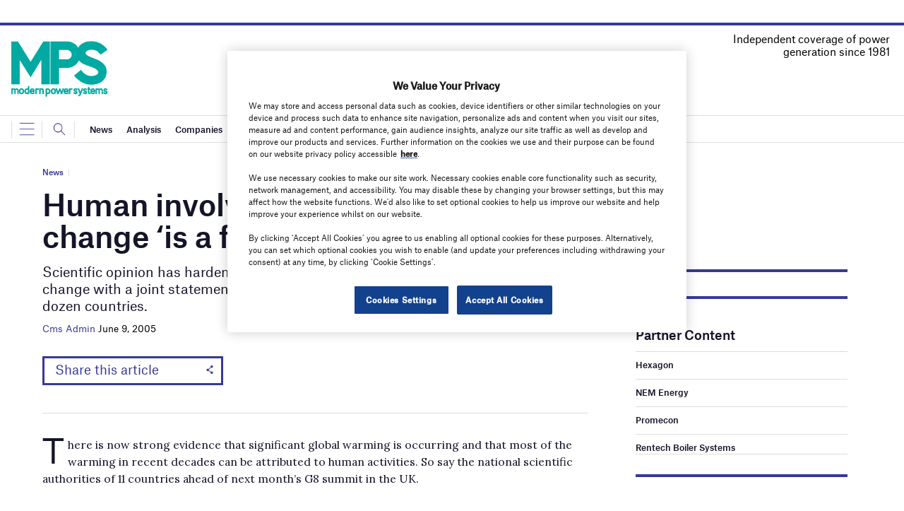

--- FILE ---
content_type: text/html; charset=utf-8
request_url: https://www.google.com/recaptcha/api2/anchor?ar=1&k=6LcjyIcUAAAAAHxgr_9sxzhGCxAjuNmo9c0RzZos&co=aHR0cHM6Ly93d3cubW9kZXJucG93ZXJzeXN0ZW1zLmNvbTo0NDM.&hl=en&v=PoyoqOPhxBO7pBk68S4YbpHZ&size=normal&anchor-ms=20000&execute-ms=30000&cb=k4d1fk59c81k
body_size: 49247
content:
<!DOCTYPE HTML><html dir="ltr" lang="en"><head><meta http-equiv="Content-Type" content="text/html; charset=UTF-8">
<meta http-equiv="X-UA-Compatible" content="IE=edge">
<title>reCAPTCHA</title>
<style type="text/css">
/* cyrillic-ext */
@font-face {
  font-family: 'Roboto';
  font-style: normal;
  font-weight: 400;
  font-stretch: 100%;
  src: url(//fonts.gstatic.com/s/roboto/v48/KFO7CnqEu92Fr1ME7kSn66aGLdTylUAMa3GUBHMdazTgWw.woff2) format('woff2');
  unicode-range: U+0460-052F, U+1C80-1C8A, U+20B4, U+2DE0-2DFF, U+A640-A69F, U+FE2E-FE2F;
}
/* cyrillic */
@font-face {
  font-family: 'Roboto';
  font-style: normal;
  font-weight: 400;
  font-stretch: 100%;
  src: url(//fonts.gstatic.com/s/roboto/v48/KFO7CnqEu92Fr1ME7kSn66aGLdTylUAMa3iUBHMdazTgWw.woff2) format('woff2');
  unicode-range: U+0301, U+0400-045F, U+0490-0491, U+04B0-04B1, U+2116;
}
/* greek-ext */
@font-face {
  font-family: 'Roboto';
  font-style: normal;
  font-weight: 400;
  font-stretch: 100%;
  src: url(//fonts.gstatic.com/s/roboto/v48/KFO7CnqEu92Fr1ME7kSn66aGLdTylUAMa3CUBHMdazTgWw.woff2) format('woff2');
  unicode-range: U+1F00-1FFF;
}
/* greek */
@font-face {
  font-family: 'Roboto';
  font-style: normal;
  font-weight: 400;
  font-stretch: 100%;
  src: url(//fonts.gstatic.com/s/roboto/v48/KFO7CnqEu92Fr1ME7kSn66aGLdTylUAMa3-UBHMdazTgWw.woff2) format('woff2');
  unicode-range: U+0370-0377, U+037A-037F, U+0384-038A, U+038C, U+038E-03A1, U+03A3-03FF;
}
/* math */
@font-face {
  font-family: 'Roboto';
  font-style: normal;
  font-weight: 400;
  font-stretch: 100%;
  src: url(//fonts.gstatic.com/s/roboto/v48/KFO7CnqEu92Fr1ME7kSn66aGLdTylUAMawCUBHMdazTgWw.woff2) format('woff2');
  unicode-range: U+0302-0303, U+0305, U+0307-0308, U+0310, U+0312, U+0315, U+031A, U+0326-0327, U+032C, U+032F-0330, U+0332-0333, U+0338, U+033A, U+0346, U+034D, U+0391-03A1, U+03A3-03A9, U+03B1-03C9, U+03D1, U+03D5-03D6, U+03F0-03F1, U+03F4-03F5, U+2016-2017, U+2034-2038, U+203C, U+2040, U+2043, U+2047, U+2050, U+2057, U+205F, U+2070-2071, U+2074-208E, U+2090-209C, U+20D0-20DC, U+20E1, U+20E5-20EF, U+2100-2112, U+2114-2115, U+2117-2121, U+2123-214F, U+2190, U+2192, U+2194-21AE, U+21B0-21E5, U+21F1-21F2, U+21F4-2211, U+2213-2214, U+2216-22FF, U+2308-230B, U+2310, U+2319, U+231C-2321, U+2336-237A, U+237C, U+2395, U+239B-23B7, U+23D0, U+23DC-23E1, U+2474-2475, U+25AF, U+25B3, U+25B7, U+25BD, U+25C1, U+25CA, U+25CC, U+25FB, U+266D-266F, U+27C0-27FF, U+2900-2AFF, U+2B0E-2B11, U+2B30-2B4C, U+2BFE, U+3030, U+FF5B, U+FF5D, U+1D400-1D7FF, U+1EE00-1EEFF;
}
/* symbols */
@font-face {
  font-family: 'Roboto';
  font-style: normal;
  font-weight: 400;
  font-stretch: 100%;
  src: url(//fonts.gstatic.com/s/roboto/v48/KFO7CnqEu92Fr1ME7kSn66aGLdTylUAMaxKUBHMdazTgWw.woff2) format('woff2');
  unicode-range: U+0001-000C, U+000E-001F, U+007F-009F, U+20DD-20E0, U+20E2-20E4, U+2150-218F, U+2190, U+2192, U+2194-2199, U+21AF, U+21E6-21F0, U+21F3, U+2218-2219, U+2299, U+22C4-22C6, U+2300-243F, U+2440-244A, U+2460-24FF, U+25A0-27BF, U+2800-28FF, U+2921-2922, U+2981, U+29BF, U+29EB, U+2B00-2BFF, U+4DC0-4DFF, U+FFF9-FFFB, U+10140-1018E, U+10190-1019C, U+101A0, U+101D0-101FD, U+102E0-102FB, U+10E60-10E7E, U+1D2C0-1D2D3, U+1D2E0-1D37F, U+1F000-1F0FF, U+1F100-1F1AD, U+1F1E6-1F1FF, U+1F30D-1F30F, U+1F315, U+1F31C, U+1F31E, U+1F320-1F32C, U+1F336, U+1F378, U+1F37D, U+1F382, U+1F393-1F39F, U+1F3A7-1F3A8, U+1F3AC-1F3AF, U+1F3C2, U+1F3C4-1F3C6, U+1F3CA-1F3CE, U+1F3D4-1F3E0, U+1F3ED, U+1F3F1-1F3F3, U+1F3F5-1F3F7, U+1F408, U+1F415, U+1F41F, U+1F426, U+1F43F, U+1F441-1F442, U+1F444, U+1F446-1F449, U+1F44C-1F44E, U+1F453, U+1F46A, U+1F47D, U+1F4A3, U+1F4B0, U+1F4B3, U+1F4B9, U+1F4BB, U+1F4BF, U+1F4C8-1F4CB, U+1F4D6, U+1F4DA, U+1F4DF, U+1F4E3-1F4E6, U+1F4EA-1F4ED, U+1F4F7, U+1F4F9-1F4FB, U+1F4FD-1F4FE, U+1F503, U+1F507-1F50B, U+1F50D, U+1F512-1F513, U+1F53E-1F54A, U+1F54F-1F5FA, U+1F610, U+1F650-1F67F, U+1F687, U+1F68D, U+1F691, U+1F694, U+1F698, U+1F6AD, U+1F6B2, U+1F6B9-1F6BA, U+1F6BC, U+1F6C6-1F6CF, U+1F6D3-1F6D7, U+1F6E0-1F6EA, U+1F6F0-1F6F3, U+1F6F7-1F6FC, U+1F700-1F7FF, U+1F800-1F80B, U+1F810-1F847, U+1F850-1F859, U+1F860-1F887, U+1F890-1F8AD, U+1F8B0-1F8BB, U+1F8C0-1F8C1, U+1F900-1F90B, U+1F93B, U+1F946, U+1F984, U+1F996, U+1F9E9, U+1FA00-1FA6F, U+1FA70-1FA7C, U+1FA80-1FA89, U+1FA8F-1FAC6, U+1FACE-1FADC, U+1FADF-1FAE9, U+1FAF0-1FAF8, U+1FB00-1FBFF;
}
/* vietnamese */
@font-face {
  font-family: 'Roboto';
  font-style: normal;
  font-weight: 400;
  font-stretch: 100%;
  src: url(//fonts.gstatic.com/s/roboto/v48/KFO7CnqEu92Fr1ME7kSn66aGLdTylUAMa3OUBHMdazTgWw.woff2) format('woff2');
  unicode-range: U+0102-0103, U+0110-0111, U+0128-0129, U+0168-0169, U+01A0-01A1, U+01AF-01B0, U+0300-0301, U+0303-0304, U+0308-0309, U+0323, U+0329, U+1EA0-1EF9, U+20AB;
}
/* latin-ext */
@font-face {
  font-family: 'Roboto';
  font-style: normal;
  font-weight: 400;
  font-stretch: 100%;
  src: url(//fonts.gstatic.com/s/roboto/v48/KFO7CnqEu92Fr1ME7kSn66aGLdTylUAMa3KUBHMdazTgWw.woff2) format('woff2');
  unicode-range: U+0100-02BA, U+02BD-02C5, U+02C7-02CC, U+02CE-02D7, U+02DD-02FF, U+0304, U+0308, U+0329, U+1D00-1DBF, U+1E00-1E9F, U+1EF2-1EFF, U+2020, U+20A0-20AB, U+20AD-20C0, U+2113, U+2C60-2C7F, U+A720-A7FF;
}
/* latin */
@font-face {
  font-family: 'Roboto';
  font-style: normal;
  font-weight: 400;
  font-stretch: 100%;
  src: url(//fonts.gstatic.com/s/roboto/v48/KFO7CnqEu92Fr1ME7kSn66aGLdTylUAMa3yUBHMdazQ.woff2) format('woff2');
  unicode-range: U+0000-00FF, U+0131, U+0152-0153, U+02BB-02BC, U+02C6, U+02DA, U+02DC, U+0304, U+0308, U+0329, U+2000-206F, U+20AC, U+2122, U+2191, U+2193, U+2212, U+2215, U+FEFF, U+FFFD;
}
/* cyrillic-ext */
@font-face {
  font-family: 'Roboto';
  font-style: normal;
  font-weight: 500;
  font-stretch: 100%;
  src: url(//fonts.gstatic.com/s/roboto/v48/KFO7CnqEu92Fr1ME7kSn66aGLdTylUAMa3GUBHMdazTgWw.woff2) format('woff2');
  unicode-range: U+0460-052F, U+1C80-1C8A, U+20B4, U+2DE0-2DFF, U+A640-A69F, U+FE2E-FE2F;
}
/* cyrillic */
@font-face {
  font-family: 'Roboto';
  font-style: normal;
  font-weight: 500;
  font-stretch: 100%;
  src: url(//fonts.gstatic.com/s/roboto/v48/KFO7CnqEu92Fr1ME7kSn66aGLdTylUAMa3iUBHMdazTgWw.woff2) format('woff2');
  unicode-range: U+0301, U+0400-045F, U+0490-0491, U+04B0-04B1, U+2116;
}
/* greek-ext */
@font-face {
  font-family: 'Roboto';
  font-style: normal;
  font-weight: 500;
  font-stretch: 100%;
  src: url(//fonts.gstatic.com/s/roboto/v48/KFO7CnqEu92Fr1ME7kSn66aGLdTylUAMa3CUBHMdazTgWw.woff2) format('woff2');
  unicode-range: U+1F00-1FFF;
}
/* greek */
@font-face {
  font-family: 'Roboto';
  font-style: normal;
  font-weight: 500;
  font-stretch: 100%;
  src: url(//fonts.gstatic.com/s/roboto/v48/KFO7CnqEu92Fr1ME7kSn66aGLdTylUAMa3-UBHMdazTgWw.woff2) format('woff2');
  unicode-range: U+0370-0377, U+037A-037F, U+0384-038A, U+038C, U+038E-03A1, U+03A3-03FF;
}
/* math */
@font-face {
  font-family: 'Roboto';
  font-style: normal;
  font-weight: 500;
  font-stretch: 100%;
  src: url(//fonts.gstatic.com/s/roboto/v48/KFO7CnqEu92Fr1ME7kSn66aGLdTylUAMawCUBHMdazTgWw.woff2) format('woff2');
  unicode-range: U+0302-0303, U+0305, U+0307-0308, U+0310, U+0312, U+0315, U+031A, U+0326-0327, U+032C, U+032F-0330, U+0332-0333, U+0338, U+033A, U+0346, U+034D, U+0391-03A1, U+03A3-03A9, U+03B1-03C9, U+03D1, U+03D5-03D6, U+03F0-03F1, U+03F4-03F5, U+2016-2017, U+2034-2038, U+203C, U+2040, U+2043, U+2047, U+2050, U+2057, U+205F, U+2070-2071, U+2074-208E, U+2090-209C, U+20D0-20DC, U+20E1, U+20E5-20EF, U+2100-2112, U+2114-2115, U+2117-2121, U+2123-214F, U+2190, U+2192, U+2194-21AE, U+21B0-21E5, U+21F1-21F2, U+21F4-2211, U+2213-2214, U+2216-22FF, U+2308-230B, U+2310, U+2319, U+231C-2321, U+2336-237A, U+237C, U+2395, U+239B-23B7, U+23D0, U+23DC-23E1, U+2474-2475, U+25AF, U+25B3, U+25B7, U+25BD, U+25C1, U+25CA, U+25CC, U+25FB, U+266D-266F, U+27C0-27FF, U+2900-2AFF, U+2B0E-2B11, U+2B30-2B4C, U+2BFE, U+3030, U+FF5B, U+FF5D, U+1D400-1D7FF, U+1EE00-1EEFF;
}
/* symbols */
@font-face {
  font-family: 'Roboto';
  font-style: normal;
  font-weight: 500;
  font-stretch: 100%;
  src: url(//fonts.gstatic.com/s/roboto/v48/KFO7CnqEu92Fr1ME7kSn66aGLdTylUAMaxKUBHMdazTgWw.woff2) format('woff2');
  unicode-range: U+0001-000C, U+000E-001F, U+007F-009F, U+20DD-20E0, U+20E2-20E4, U+2150-218F, U+2190, U+2192, U+2194-2199, U+21AF, U+21E6-21F0, U+21F3, U+2218-2219, U+2299, U+22C4-22C6, U+2300-243F, U+2440-244A, U+2460-24FF, U+25A0-27BF, U+2800-28FF, U+2921-2922, U+2981, U+29BF, U+29EB, U+2B00-2BFF, U+4DC0-4DFF, U+FFF9-FFFB, U+10140-1018E, U+10190-1019C, U+101A0, U+101D0-101FD, U+102E0-102FB, U+10E60-10E7E, U+1D2C0-1D2D3, U+1D2E0-1D37F, U+1F000-1F0FF, U+1F100-1F1AD, U+1F1E6-1F1FF, U+1F30D-1F30F, U+1F315, U+1F31C, U+1F31E, U+1F320-1F32C, U+1F336, U+1F378, U+1F37D, U+1F382, U+1F393-1F39F, U+1F3A7-1F3A8, U+1F3AC-1F3AF, U+1F3C2, U+1F3C4-1F3C6, U+1F3CA-1F3CE, U+1F3D4-1F3E0, U+1F3ED, U+1F3F1-1F3F3, U+1F3F5-1F3F7, U+1F408, U+1F415, U+1F41F, U+1F426, U+1F43F, U+1F441-1F442, U+1F444, U+1F446-1F449, U+1F44C-1F44E, U+1F453, U+1F46A, U+1F47D, U+1F4A3, U+1F4B0, U+1F4B3, U+1F4B9, U+1F4BB, U+1F4BF, U+1F4C8-1F4CB, U+1F4D6, U+1F4DA, U+1F4DF, U+1F4E3-1F4E6, U+1F4EA-1F4ED, U+1F4F7, U+1F4F9-1F4FB, U+1F4FD-1F4FE, U+1F503, U+1F507-1F50B, U+1F50D, U+1F512-1F513, U+1F53E-1F54A, U+1F54F-1F5FA, U+1F610, U+1F650-1F67F, U+1F687, U+1F68D, U+1F691, U+1F694, U+1F698, U+1F6AD, U+1F6B2, U+1F6B9-1F6BA, U+1F6BC, U+1F6C6-1F6CF, U+1F6D3-1F6D7, U+1F6E0-1F6EA, U+1F6F0-1F6F3, U+1F6F7-1F6FC, U+1F700-1F7FF, U+1F800-1F80B, U+1F810-1F847, U+1F850-1F859, U+1F860-1F887, U+1F890-1F8AD, U+1F8B0-1F8BB, U+1F8C0-1F8C1, U+1F900-1F90B, U+1F93B, U+1F946, U+1F984, U+1F996, U+1F9E9, U+1FA00-1FA6F, U+1FA70-1FA7C, U+1FA80-1FA89, U+1FA8F-1FAC6, U+1FACE-1FADC, U+1FADF-1FAE9, U+1FAF0-1FAF8, U+1FB00-1FBFF;
}
/* vietnamese */
@font-face {
  font-family: 'Roboto';
  font-style: normal;
  font-weight: 500;
  font-stretch: 100%;
  src: url(//fonts.gstatic.com/s/roboto/v48/KFO7CnqEu92Fr1ME7kSn66aGLdTylUAMa3OUBHMdazTgWw.woff2) format('woff2');
  unicode-range: U+0102-0103, U+0110-0111, U+0128-0129, U+0168-0169, U+01A0-01A1, U+01AF-01B0, U+0300-0301, U+0303-0304, U+0308-0309, U+0323, U+0329, U+1EA0-1EF9, U+20AB;
}
/* latin-ext */
@font-face {
  font-family: 'Roboto';
  font-style: normal;
  font-weight: 500;
  font-stretch: 100%;
  src: url(//fonts.gstatic.com/s/roboto/v48/KFO7CnqEu92Fr1ME7kSn66aGLdTylUAMa3KUBHMdazTgWw.woff2) format('woff2');
  unicode-range: U+0100-02BA, U+02BD-02C5, U+02C7-02CC, U+02CE-02D7, U+02DD-02FF, U+0304, U+0308, U+0329, U+1D00-1DBF, U+1E00-1E9F, U+1EF2-1EFF, U+2020, U+20A0-20AB, U+20AD-20C0, U+2113, U+2C60-2C7F, U+A720-A7FF;
}
/* latin */
@font-face {
  font-family: 'Roboto';
  font-style: normal;
  font-weight: 500;
  font-stretch: 100%;
  src: url(//fonts.gstatic.com/s/roboto/v48/KFO7CnqEu92Fr1ME7kSn66aGLdTylUAMa3yUBHMdazQ.woff2) format('woff2');
  unicode-range: U+0000-00FF, U+0131, U+0152-0153, U+02BB-02BC, U+02C6, U+02DA, U+02DC, U+0304, U+0308, U+0329, U+2000-206F, U+20AC, U+2122, U+2191, U+2193, U+2212, U+2215, U+FEFF, U+FFFD;
}
/* cyrillic-ext */
@font-face {
  font-family: 'Roboto';
  font-style: normal;
  font-weight: 900;
  font-stretch: 100%;
  src: url(//fonts.gstatic.com/s/roboto/v48/KFO7CnqEu92Fr1ME7kSn66aGLdTylUAMa3GUBHMdazTgWw.woff2) format('woff2');
  unicode-range: U+0460-052F, U+1C80-1C8A, U+20B4, U+2DE0-2DFF, U+A640-A69F, U+FE2E-FE2F;
}
/* cyrillic */
@font-face {
  font-family: 'Roboto';
  font-style: normal;
  font-weight: 900;
  font-stretch: 100%;
  src: url(//fonts.gstatic.com/s/roboto/v48/KFO7CnqEu92Fr1ME7kSn66aGLdTylUAMa3iUBHMdazTgWw.woff2) format('woff2');
  unicode-range: U+0301, U+0400-045F, U+0490-0491, U+04B0-04B1, U+2116;
}
/* greek-ext */
@font-face {
  font-family: 'Roboto';
  font-style: normal;
  font-weight: 900;
  font-stretch: 100%;
  src: url(//fonts.gstatic.com/s/roboto/v48/KFO7CnqEu92Fr1ME7kSn66aGLdTylUAMa3CUBHMdazTgWw.woff2) format('woff2');
  unicode-range: U+1F00-1FFF;
}
/* greek */
@font-face {
  font-family: 'Roboto';
  font-style: normal;
  font-weight: 900;
  font-stretch: 100%;
  src: url(//fonts.gstatic.com/s/roboto/v48/KFO7CnqEu92Fr1ME7kSn66aGLdTylUAMa3-UBHMdazTgWw.woff2) format('woff2');
  unicode-range: U+0370-0377, U+037A-037F, U+0384-038A, U+038C, U+038E-03A1, U+03A3-03FF;
}
/* math */
@font-face {
  font-family: 'Roboto';
  font-style: normal;
  font-weight: 900;
  font-stretch: 100%;
  src: url(//fonts.gstatic.com/s/roboto/v48/KFO7CnqEu92Fr1ME7kSn66aGLdTylUAMawCUBHMdazTgWw.woff2) format('woff2');
  unicode-range: U+0302-0303, U+0305, U+0307-0308, U+0310, U+0312, U+0315, U+031A, U+0326-0327, U+032C, U+032F-0330, U+0332-0333, U+0338, U+033A, U+0346, U+034D, U+0391-03A1, U+03A3-03A9, U+03B1-03C9, U+03D1, U+03D5-03D6, U+03F0-03F1, U+03F4-03F5, U+2016-2017, U+2034-2038, U+203C, U+2040, U+2043, U+2047, U+2050, U+2057, U+205F, U+2070-2071, U+2074-208E, U+2090-209C, U+20D0-20DC, U+20E1, U+20E5-20EF, U+2100-2112, U+2114-2115, U+2117-2121, U+2123-214F, U+2190, U+2192, U+2194-21AE, U+21B0-21E5, U+21F1-21F2, U+21F4-2211, U+2213-2214, U+2216-22FF, U+2308-230B, U+2310, U+2319, U+231C-2321, U+2336-237A, U+237C, U+2395, U+239B-23B7, U+23D0, U+23DC-23E1, U+2474-2475, U+25AF, U+25B3, U+25B7, U+25BD, U+25C1, U+25CA, U+25CC, U+25FB, U+266D-266F, U+27C0-27FF, U+2900-2AFF, U+2B0E-2B11, U+2B30-2B4C, U+2BFE, U+3030, U+FF5B, U+FF5D, U+1D400-1D7FF, U+1EE00-1EEFF;
}
/* symbols */
@font-face {
  font-family: 'Roboto';
  font-style: normal;
  font-weight: 900;
  font-stretch: 100%;
  src: url(//fonts.gstatic.com/s/roboto/v48/KFO7CnqEu92Fr1ME7kSn66aGLdTylUAMaxKUBHMdazTgWw.woff2) format('woff2');
  unicode-range: U+0001-000C, U+000E-001F, U+007F-009F, U+20DD-20E0, U+20E2-20E4, U+2150-218F, U+2190, U+2192, U+2194-2199, U+21AF, U+21E6-21F0, U+21F3, U+2218-2219, U+2299, U+22C4-22C6, U+2300-243F, U+2440-244A, U+2460-24FF, U+25A0-27BF, U+2800-28FF, U+2921-2922, U+2981, U+29BF, U+29EB, U+2B00-2BFF, U+4DC0-4DFF, U+FFF9-FFFB, U+10140-1018E, U+10190-1019C, U+101A0, U+101D0-101FD, U+102E0-102FB, U+10E60-10E7E, U+1D2C0-1D2D3, U+1D2E0-1D37F, U+1F000-1F0FF, U+1F100-1F1AD, U+1F1E6-1F1FF, U+1F30D-1F30F, U+1F315, U+1F31C, U+1F31E, U+1F320-1F32C, U+1F336, U+1F378, U+1F37D, U+1F382, U+1F393-1F39F, U+1F3A7-1F3A8, U+1F3AC-1F3AF, U+1F3C2, U+1F3C4-1F3C6, U+1F3CA-1F3CE, U+1F3D4-1F3E0, U+1F3ED, U+1F3F1-1F3F3, U+1F3F5-1F3F7, U+1F408, U+1F415, U+1F41F, U+1F426, U+1F43F, U+1F441-1F442, U+1F444, U+1F446-1F449, U+1F44C-1F44E, U+1F453, U+1F46A, U+1F47D, U+1F4A3, U+1F4B0, U+1F4B3, U+1F4B9, U+1F4BB, U+1F4BF, U+1F4C8-1F4CB, U+1F4D6, U+1F4DA, U+1F4DF, U+1F4E3-1F4E6, U+1F4EA-1F4ED, U+1F4F7, U+1F4F9-1F4FB, U+1F4FD-1F4FE, U+1F503, U+1F507-1F50B, U+1F50D, U+1F512-1F513, U+1F53E-1F54A, U+1F54F-1F5FA, U+1F610, U+1F650-1F67F, U+1F687, U+1F68D, U+1F691, U+1F694, U+1F698, U+1F6AD, U+1F6B2, U+1F6B9-1F6BA, U+1F6BC, U+1F6C6-1F6CF, U+1F6D3-1F6D7, U+1F6E0-1F6EA, U+1F6F0-1F6F3, U+1F6F7-1F6FC, U+1F700-1F7FF, U+1F800-1F80B, U+1F810-1F847, U+1F850-1F859, U+1F860-1F887, U+1F890-1F8AD, U+1F8B0-1F8BB, U+1F8C0-1F8C1, U+1F900-1F90B, U+1F93B, U+1F946, U+1F984, U+1F996, U+1F9E9, U+1FA00-1FA6F, U+1FA70-1FA7C, U+1FA80-1FA89, U+1FA8F-1FAC6, U+1FACE-1FADC, U+1FADF-1FAE9, U+1FAF0-1FAF8, U+1FB00-1FBFF;
}
/* vietnamese */
@font-face {
  font-family: 'Roboto';
  font-style: normal;
  font-weight: 900;
  font-stretch: 100%;
  src: url(//fonts.gstatic.com/s/roboto/v48/KFO7CnqEu92Fr1ME7kSn66aGLdTylUAMa3OUBHMdazTgWw.woff2) format('woff2');
  unicode-range: U+0102-0103, U+0110-0111, U+0128-0129, U+0168-0169, U+01A0-01A1, U+01AF-01B0, U+0300-0301, U+0303-0304, U+0308-0309, U+0323, U+0329, U+1EA0-1EF9, U+20AB;
}
/* latin-ext */
@font-face {
  font-family: 'Roboto';
  font-style: normal;
  font-weight: 900;
  font-stretch: 100%;
  src: url(//fonts.gstatic.com/s/roboto/v48/KFO7CnqEu92Fr1ME7kSn66aGLdTylUAMa3KUBHMdazTgWw.woff2) format('woff2');
  unicode-range: U+0100-02BA, U+02BD-02C5, U+02C7-02CC, U+02CE-02D7, U+02DD-02FF, U+0304, U+0308, U+0329, U+1D00-1DBF, U+1E00-1E9F, U+1EF2-1EFF, U+2020, U+20A0-20AB, U+20AD-20C0, U+2113, U+2C60-2C7F, U+A720-A7FF;
}
/* latin */
@font-face {
  font-family: 'Roboto';
  font-style: normal;
  font-weight: 900;
  font-stretch: 100%;
  src: url(//fonts.gstatic.com/s/roboto/v48/KFO7CnqEu92Fr1ME7kSn66aGLdTylUAMa3yUBHMdazQ.woff2) format('woff2');
  unicode-range: U+0000-00FF, U+0131, U+0152-0153, U+02BB-02BC, U+02C6, U+02DA, U+02DC, U+0304, U+0308, U+0329, U+2000-206F, U+20AC, U+2122, U+2191, U+2193, U+2212, U+2215, U+FEFF, U+FFFD;
}

</style>
<link rel="stylesheet" type="text/css" href="https://www.gstatic.com/recaptcha/releases/PoyoqOPhxBO7pBk68S4YbpHZ/styles__ltr.css">
<script nonce="w5vDR6ZDidJoU1fcJ7DfZQ" type="text/javascript">window['__recaptcha_api'] = 'https://www.google.com/recaptcha/api2/';</script>
<script type="text/javascript" src="https://www.gstatic.com/recaptcha/releases/PoyoqOPhxBO7pBk68S4YbpHZ/recaptcha__en.js" nonce="w5vDR6ZDidJoU1fcJ7DfZQ">
      
    </script></head>
<body><div id="rc-anchor-alert" class="rc-anchor-alert"></div>
<input type="hidden" id="recaptcha-token" value="[base64]">
<script type="text/javascript" nonce="w5vDR6ZDidJoU1fcJ7DfZQ">
      recaptcha.anchor.Main.init("[\x22ainput\x22,[\x22bgdata\x22,\x22\x22,\[base64]/[base64]/[base64]/ZyhXLGgpOnEoW04sMjEsbF0sVywwKSxoKSxmYWxzZSxmYWxzZSl9Y2F0Y2goayl7RygzNTgsVyk/[base64]/[base64]/[base64]/[base64]/[base64]/[base64]/[base64]/bmV3IEJbT10oRFswXSk6dz09Mj9uZXcgQltPXShEWzBdLERbMV0pOnc9PTM/bmV3IEJbT10oRFswXSxEWzFdLERbMl0pOnc9PTQ/[base64]/[base64]/[base64]/[base64]/[base64]\\u003d\x22,\[base64]\\u003d\x22,\x22w7bClSMIGSAjw6fCpGobw6s4w6IrwrDCpsOKw6rCnyR1w5QfA8KtIsO2R8KGfsKsQXnCkQJkTB5cwpvCpMO3d8OpLBfDh8KnbcOmw6J4wonCs3nCpcO3woHCuh/CtMKKwrLDsnTDiGbCtcOGw4DDj8KlPMOHGsK/w6htNMKdwoMUw6DCkMKGSMOBwrfDtk1/[base64]/CpcK8S8K9CcK9UMO+wpooGsOuwokaw759w4QLWVDDnMKNTcOjHRHDjMK2w7jChV8Vwpg/IEISwqzDlQ7Cg8KGw5k6wolhGl7CocOrbcOUbigkMsOow5jCnmrDjkzCv8KOXcKpw6lbw7bCvigJw4McwqTDhsOBcTMfw6dTTMKGD8O1PzxSw7LDpsO5WzJ4wpHCi1Amw6BSCMKwwr8WwrdAw5oVOMKuw4c/w7wVRh54ZMO+wrg/[base64]/[base64]/[base64]/wo1FwqTDm8ORAV7DhnAxHgrDi8O7woHCpcOYwrl2fsOcScKrwptOCj4ZfsOKwqE8w5ALAkESKB87W8Ocw7c2cz88DibDuMK8ecOswqvDv2vDm8KSVRHCohbCoFx/eMOPwrApw7rCi8Kwwrpbw5hNw6RtHU0+LjRWbEjClcKTZsK9cwEWVsOywog+QsOzwpR9NsKdKRpkwqBkL8OjwqrCisO/ciFhw4lIw7PChS3Co8KFw6pbFSbCkMKGw6rChQNKOsKqwqvDmnHDp8Kow68Iw7YIAljCrsKRw4PDr3PClsK/e8OFVgZDwp7CnAlNSQwmwqFiwoHCocOkwo/Dv8OMwp/DrnfCo8KKw7kFwp4dw4ZsBMKtw6/[base64]/wrlmKcKFwrjCjisOW8ODwpQDwpjDq2DCiMKeOsOmBcOaJgzDtCPCm8KJw4HCvEk+f8ORw4HCicKnM3XDvcO8w489woXCnMOCMcOJw6rCvsKywrXDpsOrw7TCqsOVdcKMw7/[base64]/[base64]/CqsKUwpzDln9xw6LDkk95w4I/dFhERcKBTsKnC8OCwr7CosKGwp/CgcKnEGgKw59/TcOxwqLCtV8pSMOsf8OFccOTwrjCq8K3w5HDnm0QScKaDMKJaU83wo3Cl8ODOsKgS8KRbUcNw4bCjAIREBYBwr7CsQLDhsKFw6rDo1zCk8OgBxTCjMKME8Knwq/CmFpJXcKnIcOxX8K/GMOHw4LCmF3CksKXZ3cgwoJsCcOgMXcALsOrdMO9w4fDp8K6w5bCssOJIcKldz10w43CisKNw5ZiwqfDvG3DksOiwprCqWTCjBXDqmExw7HCt3hNw5rCr07DkGlmwrDDn2jDh8OmaF/Cn8O/wpBzccKxKWAoB8Kzw65iw7DCmcK9w5/DkBsqWcOBw7zDosK8wol9wpUPVMKMckrDunbDucKhwqrCrsKcwqVwwrzDoVHCvxHChsK7w71YZ2tKX0jChlbCpAPCtsKBwqjDjMOSCsOgMcKwwo8vOMOIwoV/wpAmwpUEwrs5I8O5w4DDkSbCgsKeR1E1HcK3wpnDvCFzwpx9S8KSB8OmfjfDgHVML1XCrzRjw45Ae8K0FcKKw4nDrX/CuQXDo8KDWcOTwrTCt0/[base64]/CiibCgMOmwqcPwrzCgsO/QMK/KQ4kwphsAMOmeMOIWx5gKsK8wqjCqxTCm09Xw5QQEMKLw7LCncOTw6NGQMKzw5fCgUfDjnMPbTAZw6dgMW3CqMO/w6RGKBBkT14PwrtGw6o4KcKHBBd5wqYnw7lGQTvDmsOTwrRDw7HCmUlUUMOFZiB5RMObwojDkMKkG8OAAcObBcO9w7svACtgw5dxfHbCrRvDoMK3w6gmw4A8w6EMfEnCpMKmKg4lwrnCh8K+wpsDwr/DqMOlw69AfQ4uw6M2w7/Cg8K2U8OLwo4sdsKIw4UQecOdw4ZLOzjCmkHCvSfCmMKXTMO0w7/Dlil7w4kLwo1qwpFEw6h0w5thwpskwrLCrDvCgzTChgLCon1bw5FRccKzwrpMCiVlNTQBw5BZwoVCworCvxYdXMKqdsOpeMOZw6DChnxZIMKvwqPCmsKEwpfCncKJw7PDkUdywqU4DjDCn8Ksw5ZnVcOtbzRGw7UUY8Ofw4zCkEchw7jCqH/DucKDw4QqFyrDncKewqklYTTDlcOPW8OvTcOvwoIRw6YgDznDjsO9PMOMHsOrFELCsksRw6bCiMKHNETDsjnCvDlBwq/DhxkfIMOmNMOUwr3ClgIvwpLDqnXDqnvCoU/DnHzChBzDgcK4wrwNU8K1fWLDuDDCp8OYXsOVWnfDvUrCu2TDsC/ChsOqJjxbwo91w7LDv8KJw7bDsn/ChcOgw67DicOQQDTCpQDDisOBAsKCXcOiWMKIfsKtw4rDlcOcw5RZUnvCsgPCg8OkT8KqwojChcOOPXQvQ8OEw4gXaScAwrE4HS7ChMK4D8OVw51JbsKxw6B2w7LDgsKXw4nDscO/[base64]/CllFJRsKjwqPDqMKgBwIHD8Oyw78FwojCvsKUckjCvVPDncKnw41qw5rDucKrZsKPITnDuMOOKG7CkMKBw6zCjcKMwrF0w6bCnMKZFMKbS8KYaWvDgsKNRMK7wqxBYTx2wqPDhsOAJj4iPcKfwr0iw57CrcKEIcOiw51ow7gNZRBow6BWw6c/MjNBw6FywpDCmcObwrTCisO4Ek3DqkHDhMOLw505wrJswoUVw5kKw6p/w6nDqMO8fsKEXMOqbHkawozDgcKtw6vCgsO5wrJewofCm8K9YyE0cMK6A8OYAWsGworDvsOdO8O1dBhLw7TCg0/[base64]/CsnBdNk/CtcKIGF3ClFfDlsOwIBZhS0XDjUHCn8KcbUvDr23DhMOYbsO3w6YJw6jDvcOawqB+w5bDk1JbworCm0/CsSDDisKJw7FbYzvDqsKRw5XCmg3DgcKhC8O/wrYYOMONG0TClMKxwrrCrmzDnE5kwrBtPHsgTmEDwpwGwqfCi21yO8KRw5Y+U8K6w7fChMOXwovDqg5kw7Ysw5Uiw5pAZ2vDkQgqAcKvw4/[base64]/DgSXCusOqXcOwwoN3wqHDjDBcwrvDpMKlwrBicMOybcKjwrptw6TDq8OzDcO/JBAiwpMxwpHCk8ODBsO2wqHCusKhwo3CvCgIYMKQwpsUUSQ0wqnCjRPCpSTCkcK8C03ClCPCu8KZJg9DcSYJJMK4w4B/w6B0Iy3Duk5NwpHCjyhgwoXCvHPDjMKVfkZvwoUNflQIw4dIQMKba8K/w49gCcKONBnCtUx+LQbDr8OoFcKoTnZAUxvDtcKVJU3CslvCkWDDj2g5wqDDsMOveMOqwo7DnsOtwrfDr0Q9w7zCsCnDuQ3Cgg1kw7kaw7LDp8KDwpbDtsOLe8K7w7TDgcO/[base64]/w70BwplCw6RaPMKZasKMVMODwqw/w5dpw7PDkTxEw5NowqrCvgPCmmUeSAxzw550PsKUwp3Cl8OnwpDDkMKxw6o9w59nw4Jtw4cYw4/CjgTCm8KVMsKoZHl+c8KhwohlSsO5LRtDPMONaCXCphwVwqdfc8KkNkbChTHCsMKYB8Ohw7/[base64]/Dr8KQwpvCoH3DksOZOMKhw5/Dm8K/T8KdI8KDw4tPP0ZFw6vDgWHCtMO2fknDlF/CumEuwpjDiwhQBsKrwqTCqyPCgTphw40zwpTCkVbDok3CkVDCtsKQDsKtw7JPaMKhY1bDvMKCw4rDs3ETP8OAwp3Dvl/Cnm5INsKXdirDk8KZbhnCnDzDm8KNEsOqwrd5LiLCtSHCnTVfwpXDq1DDjsOGwoI4F3RfTh0CBjYLdsOKw7MjWUrDmcOIw7PDpsOIw6rDi1/Dk8Ocw7TDqMKFwq48XinCpHAaw6rCjMOzVcOHwqfDtBTChzo5woZWwoY1bsOtwpXClsODSjd3ejzDmRUIwrbDp8O5w517cWDDuU0sw5RSRMOvwr/DhG8Hw4V3WsOTwrAOwpo2CXlPwoYYCBgFFSzChMOtw74Ow5vCjH9/BsK4V8KrwrhXGzPCgyEyw4wlAMOLwrNWHBzDucOfwpE5fH4vwpfCm1Y2DyYGwqZ9YcKDUcOeGlJdAsOCNiLDnlHCgTgMNg9Yc8Oiw7HCqQ1Gw6A8CG8GwqI9TELCpy3Cu8KSd0NwasOTU8O/wqhhwrDDpsKBJ2Zdw6LCkQ1NwoMDesKFdxVjVQskesKPw4/DmsK9wqrCrsOnwo15wpdYVjXDtsKcd2nDjTFNwp1AdMKNwprCusKpw7vDiMOWw6Atwq0Bw5vDmsKxcsKgwoTDl3N7bEzDnsOAw5ZQw7s4wog4wprCsyM4WhlNLGlha8KlB8Opf8KHwr/DrMKPR8Olw4gcwpB3w6wUEjzDqTAwbFjChizChcOQw77ClG5hZMOVw5/CpcKTQ8Kxw4vCp3ZJw7vCo0Aaw55rEcO3BQDCh2RLTsOeC8KZGMKWw5M1w4ElTsO9w7zCosO8FVDDuMKCwoXCgcKGw48EwqsvcA5Iwo/Cu3hZLcK6WsKiAsO9w7sCYDbCihQkH2Vbw7zCiMKwwqw2ZcK5FwBECCs8b8O7U1YyIsKra8O2EXIqQMKpw5rCocO1woDCgsK6aw3Di8O7wprCmG4Ow7RYwo3ClBvDjV/DhMOpw5LChgIARHVLwr58Gz/[base64]/[base64]/XzDCqm7Ch1VQw6nCvcK9PnjCrnsOGFTCt8KsYcOUwpELw43DocOoJC1jAsOGI0N/ScOhTFnDjCRLw6/CjmpgwrDCtRXDoDYKw6ckwoHDgsKlwpbCsid9UMOoDsOINj8DASLDjBXDl8K0wpvCoW5Ow47DnsOvM8KZKcKVBsKdwobDnHjDisO0wpx3w7tEw4rClR/Ch2AwK8Oqw5HCh8KkwrMZX8Ohw77Cl8OpDhXDqkfDhCLDgFoQdlbCmcOzwqlSBELDgVAxGl0mwpcsw7fDtB55NMK+w6piRcOhQ2MswqARbsKaw7MbwoxXPUdTTMOuw6UbekfDhMKzCsKSw74GBMO/wqY3cW7DrnHCujHDiyfCgUJrw6pxYcOUwp47w4UzbETCisONAsKTw6DDtF7DkgYjw6LDq27DnkvCpMOjwrTCoDoLTl7DucOWwp1PwpVnP8OGMkrCn8OZwqTDtBYLAHPCh8O1w7BuCk/[base64]/[base64]/wq3CjSzDhlrCq8OXw5LDnMKCw6HDvSUmScO9dsK0OxzDjwbDvkzCkMOfShbCrBpHwo54w7LCgsKBIX1ewow+w4rChELDrFLDtjLCv8O9USrCrmosGEAnw6ZKw7DCn8O1WDJfw5wScFU4SkwQExHCvMK+wq3DkX3Dp1VmGD1nw7LDhkXDsQjCgsKaC3/DksKubzXCusKGEB0IEnJYCGhEEE/DpmNbwrscwpw1N8K/RMK9w5rCqDN9M8ObZG7Cv8K4wobCpcO2wozDvMOow5PDrxjDj8KMHsKmwoJ2w67CumvDrn/Dqw4Aw59Af8OET1bCncKQwrtTQcKlNQbClFYCw5HDh8OrYcKMwr5FKsOjw6NdcsKEw4EEBcKhE8K9egBDwpHDoR7DjsOgLcKxwpvCm8O9wppJw5zCrnTCq8Oqw5fClHrCoMKrwqFDw4TDlVR3w51lRFTDksKZwr/Cg2kPP8OCb8KsaDpLOE7DqcK4w6TDkMKMwo4IwrzDpcOVEwsIwr3Dqn3CpMKjw6kVM8Kjw5TDgMKjMlnDr8KYTi/[base64]/[base64]/Dil3DusK4wqtEw5bDosOMOMKpw4l3w6/CrMO3H8KuC8KGw63CizHCtsOMRcKFw5p+w4Q8WMOBw7stw6Arw6zDsVbDr3DDkV16QsKLQsKHNMK+w6MTTU0jJ8OyQXDCsC5ML8KNwplcJTI2woLDrkLDk8K7bMOrw5fDt3PCgMOFw5HCmT8/[base64]/DpcKoA8KnwoHDuMO+L8KAU8KXGzE4w6FUwpfClDhlLMO5wqIcwoXChMOWP3TDjcOGwpVbMXbCuAZUwo/DoW7CiMOhGcO5aMOHS8OCAQ/[base64]/Dh1fCniPCjcOPw7YsFR4Fw5VNHMK5LsKhw5vDl0vCmz/DjgHDrsO+worDl8KEJcKwDcOTw5wzwrYcEiVPIcOcOcOhwrkrYl5eOHULRMKraH96XlHDgMKBwoYwwoteCBfDkcODe8OCL8Kkw6XDrMKaHSR3wrfDqwlSw45eDcKHDsKYwoHCpGTCkMOpcMK/wqxlTA/DkcOtw4pEw6Mxw47CncOlTcKYSAlsW8Onw4fCicOzwo42LcONw4PCt8O5WA8YN8Otw4Nfwpl+NMOHwowqw7cYZ8OQw7s/[base64]/DvV1sw5XDpj8IcBYYInzCqMKaLB1dbsKEciQawpJaDXU/eHJ+EEhmw6jDn8O5w5rDq3XDpjJuwrgbw6fCpELDo8Okw4c0DgwzJsOPw6vDuUtTw7HCnsKqbVPDq8OXHsKowqkkwq3DjD0YCRsiOhPCsUdkF8Oiwowiw64swoJzw7fCrMOuw65NfAM5JMKmw4NvcMOeXsODSjbDukYKw7HCm0LDiMKbcHLDs8OJwp/CrR4dw4vCicOZc8OgwrnDtGwYMy3CkMKlw6XCocKWODB/Sz8bSMO4wp3CgcKowqHCnXnDmgHClMKDw5vDlQ9xBcKcVcOiKn9wVcOlwooXwrAxZFTDkcOBSjx7bsKewp7CmBRDw7xsLFUsWkLCnHrCiMKCw6rDhsK3BTPClsO3w7/DusKYby9IGW/CjcOnV0fCsikZwpZ3w4xlSmzDlsO5wp1bAWI6NsKrw5oaPcKSwpkqODdNXifCn30CY8OHwpNxwrTCjXHCi8Onwr9CFMO6cnlyc3EiwrjDgMOWWMKowpPDiBJ9cEPCpEE7wohOw5HCiWpAUTNuwo/CtQA5RXodLcOcAsK9w701w43DhCjDo2dtw5/[base64]/TsOaaTBUw458wr9UwpTDrTzCtsOcKTwWw7LDgcKFVyVKw7/Ci8OgwoIZwq7DgsKcw6zDgXJ4X0/ClxQewq/CmcO3RB3DqMOJdcKFRcKmwqvDgxE1w6jCnEwwFEXDhsK2WmBWSUB2wqFkw7B4IsKzcsKnVSVcGgvCq8Ktexcmw5UPw7RxL8OOSW1swpfDtRJNw6TCv1xVwp/CqcKRRABeFUcFIQ85w5jDtcKwwpZpw6/Dn0jCmsO/CcKdLg7Dl8ObXsKDwoDCpxzCrMONbcKdZFrCijHDgsOJLAvCuivDrsKXUsK1Km0ybHJTPX3DlcKXw4Qow7ZXFjRIw7nCqsKvw47DnMKQw5zCvS4iPMOqPwPCghtJw5jCv8OaTcOEw6XDkQ/[base64]/DjD3DksK0XEJvecKxFsOIKlp4GWAMw4UYfzHDn3pCNnxcEcOpYzjCv8OswrTDrBMpJcO9SSbCoznCmsKTE2pDwrxxKGPCk1c3wrHDsBTDg8OKeX/Cs8Olw6YkBsOtL8O9YCjCrBIJwqLDqhnCuMO7w5HDpMKkHG19wpgXw55vKcKQI8O7wojCvElow5HDkDtgw7DDmHTCpnYFwrJff8O3acOpwro0cRbCizZCCsOGM2rDn8OOw6ltw4wfw7oOw5jDpMKvw6HCpx/DhShJLsOkbEERY27Dnz13wqjDnVXCtsOgEUQXwowFeElOwoXCpMOQDHLCpWN2X8OCKsK5KMOzWMOGwoorwovCgCBODS3DlCfDr3XCpU1we8Kaw6l4VsOZBUYpwr3CusKgZmYSVMOoBMKcwoDCgiHCkg8zBCBOw4bCvxbCpmjDsC1/OxsTw63Cq2zCssOcw7INwol1V2Ipw5UsED5XGsOWwo4xw49GwrB+wq7CssOIw43DuhrCowbDnsKHN2RbGSTDh8OBwq/CrBLDjCxVSiPDkcO0X8OEw6x5c8Oaw7vDscKYCsKeVsOiwp1sw6l5w79Iwo3CvlDCiVcxf8KBw4Zzw60kM0hvw5s4wo3DjMKew63CmWs0ZMKOw6XDrmtBwrbCrMOuc8O7envCnwPDuQnCkcOWd2/Du8OWdsOzw45naBYURCvDvMOJahTDlkkWPjBCBwPCtkvCucK+NMOFCsK1Y2fDkD7CrjnDjFscwq0XXMKVdsOvwq/DjRQURC/ChMKfNy5ow4lxwrkDw74/RzUfwrI6KmzCvSnCqxlVwpvCscKIwp9Jw6TDrsORTE8ZZ8K0TcO4wpdMTMK4w5lZDSE0w7TCtXI7SMOrVMK6OMKXwoYsc8KIw7LChSQAOUMTSMKlA8KLw7kNMk3Dk2sgKMK9wovDi1PDjj1/woPCiSvCk8KAwrXDshAoRVlVD8O9w78SEMKowqfDicKiwoPDqkV/[base64]/H8OpesOAXcKhfW9fbirCkXA9dsK2HgpqwqXDtANgwqfCl0DCi0zChMKZwrXCosKWMsKSVcKZDFnDlHLCg8OTw6bDtsK8GQXDvsO0cMKxw5vDjDvDjsOmRMKlOxdRUlhmVMK5woHDqXbCo8KBUcObwpnChEfDlsOuwopmwoAPw4lKMcOLK3/DsMKxw7fDksO1w5xEw58eDSXCqlU7TMOpw4fCkW7Cn8Ojf8ONNMKJw4t9wr7DhCfDuAtACsK0HMOnBVIsL8K+T8Klwoc/bMKOekbDrsOAw77DtsKXNm/DjhMmd8KtE1rDjsOtw4Etw4xDHm4PHMKbeMOow5nClMOfw7DCosO7w5DDknHDqMK9w41THjvDj3bChcKhWsOkw4nDpF9Mw43DgS43wpnDhU7DjiZ9RsOFwp1dwrd1wpnDpMOuw4TCuy1ldxDCscOTbF0VfMKow6g9CWTCmsOcw6DCrxtOw6MPYl5Bw4YOw6fClMK/wrEawq/Ct8OpwrJnwqs9w7EdDE/DthJoPxgew6kvR3l/A8KuwqDDsQ9zbCs6wqLDncOfKgAfRFgewrLDlMKNw67CosO/[base64]/Cp8OYwotDw5Zgw7DDq8OJw50ETznCiAc8wr85w4nDr8OGwp8rJGtkwptyw6/DvyLDqcOSw6QDw7oqwp8Gb8OIwozCsk9Mwrg8OUYUw4fDv3PCjgZqwr9hw7LCgXnCjDLCh8Ohw6BhdcOuw5bCvUwiKsOfwqE/w7RsDMKyY8K3wqRcfCxfw7sQwpdfESZBwogUw6p/w6saw5IsVTwOZnJPw4cFWzRKGcKge0XClwd1KVFTw6pybcKgdk7DsGjCpFx2aHHDg8KfwrM8T3jCjErDrE/Di8OtMcOoCMOFwqhQWcKCQ8OVw5MtwozDiBA6woFfHsO8wrzDvMOdAcOeesOtQj7CosKOT8Ksw688w7BCKTwETcOuw5DCvGrDpz/Ds1jDpMKlwrJqwootwojCuSEoBgVywqVJTA3DsB4gElrCninDszdDPTkbAkrCusO6BcOOd8O+w6HCgz7DnsKRL8O1w79HWcOCWE3CksK/[base64]/DjcKkJ8KewqVKYXUwOcOiw6nDpijDrwVXOsO7wq7CrsONwonCrsK1MsOOwo7DqxnCsMK/wo3DkWYVIsObwoppw4cEwqJBw6dNwrVvw51tJF5/[base64]/wr/[base64]/XcK1w7/DhsOew49wUmMlw558SyrDpMOzw6tIMwnDhUrCkMKjwr8/QDo8w4/[base64]/Dq8KfQcOVw7w3wpJQw5HCnMOoDcKPw5Fzw5vDlcKLAVnDqAhCw7TCr8KCdyHCtmXCg8KEHcKzEQ7DqMOVWsKbKlEjwog1TsK8LidmwoErSGUjwqYowrZwJcK3GMOXw5tPb1jDl37DoioZwq/CtMKywo9zIsKrw6/Di1/DtyfCtlBjOMKTw6XCiB/[base64]/CpsOPwpV2MMOawr1TflPDg8KkIwbClD9dD0fDiMOfw4LCtMOrwqRwwrDCscKew6Qaw5xDw50Yw5HCsn99w6s0wplRw7MdPcK4UMKTUMKSw70RPcKOwpFVUMONw7s4wpFrwoUbw6bCvsKcNsKiw4bDkA40wo4uw4U/[base64]/DuwHCqsK4w6NUwpcnc8Oaw63Di8ORw7AAw5pqA8O7CUdlwoomdFrDsMOJUsO+w7zDjl4IBiTDtFbCscKMw4fDo8OrwpXDi3E7w6PDgVjCgsOXw7ERwr3CsThbCMK4E8Kyw5fCgsOKBzbCn0d6w4vCvcOKwolbw6/DgmjDqsKLXioADQ4EbioFWsKkw7TCulxyQsKjw5YWLsK9bkTCgcOLwpvCnMOlw6hcOloJFXgbUBR0esOLw7AEACXCpcOREcO0w44bXHPDiy/CuwfCmcKjwqDCnVtvdnsrw71pCRjDkjV9wqgHP8OmwrTDvhXCncKgw7ZzwqPDqsKLUMKHPFLCrsO7wo7DtcOmfMKNw6XCvcKSw7UxwpYAwqVHwqHCn8O7w5c5wq3CqsKnw7rCn3lcIsOqJcO2e0/Cg3I2w5LCiEIHw5DDuSdewpEmw7bCkjXCuUN4N8OJwrwfFMKrC8K7RsOQwr0rw5rCrQ/CpsOHD3o/ETTCkFbClSRmwoRRTsOxODJnPMO+worDmWhSwoI1wonCsBwTw6LCrE5IXjPCo8KKw58EUMKFw6LChcKEw6tXO1PCtXgPFyoFMcO9NGVDXVTDssOGSD1GUVNQw4PCvMOwwpvCoMOmensPP8KPwok8wpMaw4nDk8KTOQvDnhB1QsOzZz/CicKjBDPDiMOoDcKWw4tTwprDqzPDnV7CmATChCHCnEbDnMKDOARIw6NVw7caLsKnd8KQEzlVNjDDlCbDqT3Cn2rDikTDo8KFwrtPwpPCjsKuFHnDhinCn8K1fgjCt0HCrMOuw4EcDcKvREEgw77CiWbDkU/[base64]/ClQ3Cq8KZw47DssOQw4wlCC/CkMK6w70bRCHDtsOdRTFSwqEDPkZaL8Orw7jDlsKJwptow5c3TjrCpgNZAsKiwrZ4SMKBw6YDw7EuM8KLwrJ3ThgYw4A9bsKrw6t0wpfCtcKFLEvDisKPQHkiw6chw7p3YTfClMO7CUDDkSgLDRQefQ8KwqJCQn7DnArDtMKzJ3FqBsKdLcKJwp1bQBfDkl/[base64]/V8KBwq4DA8KWwrjCr8OGw53CgcO7NMO9w4LDisKhZCMzagwWJlEGw7AeTUc2HH8ZU8KnK8KdGW3CjcOxHx8lw7zDhS/Cj8KpGMOjCMOnwqXCrFMRUghkw5FKBMKiwo0dO8Oxw7DDvWnCugQ0w7fDkmZxw5dKFnhOw6bCn8OuYXbDlMOYDMOBUMOsLsOCw4XDkl/DssKVWMO7CHfDhmbCoMK6w6bCgSJDeMOxwoZfFXBXf2/CvEARbsKnw4xSwp0ZQ3LCkG7CkWsjwptpw7nDnsORwqDCsMOmPQQNw4kqQsKZOV0zDVrCkXQbMztTwrNuOkdEBRNyQQVqGD0/[base64]/w6tMwqnDlD7ColYiw5PCtlR2wrLCtwDDu8OEB8KnTHFmNsOeAhxfw57CkcOVw7p9HcKiQTDCtzzDkxTCssK6PTN/[base64]/DpQdubAjCtsK+ezHDn8O3w7fCjcObegDDhMOyaHFwaRXDgndewo7CkcK9ccOEdsO3w4/DjlHCpkBVwrrDo8KbBBbDiEVgdULCiWInET9Fb13CgHZ+wrU8wqE/XyVfwp1oH8KUW8KRLMOOwqnDu8OywoTCtGPDhzZRwrEMw4EdLnrCnBbCvRA0HMOaw40UdEXDjsONV8K6B8KfY8KPS8OKw4vDhjPCt3HDvjJ1J8O1O8OfK8KlwpZELTcow79hPmFKf8O1TAg/FsOXVnELw5/CkzM7ZzVqFcKhwqsyTyHDvcK0AsKHwrDDrixVccOPw49keMK/HEVPw55GRAzDrcOuNsOcwoLDhFjDsDB/wrpRUMKTw6/[base64]/[base64]/CkcOHwoh+wrbCukPCocOfNjbCncKJw71ww6Q+worCrcKWwqscw6vCvG3Dq8Orwq9BNgfCrsOfWzHDmwEWN1vCpsOsdsKMWMOOwohiOsK1woF+RVhoFR3CrgAITz1yw4ZxQnwQVCQJEDo1w4Epw7YwwoAWwpLCnTsUw6I/w7Zvb8Ouw55DIsKTM8Oew7JXw6x3R2VUwqtmV8OXw6F0wqLChShGw6g3dcK+W2p0w5rCuMKtdsO1w75VNxwcSsK0HQHDuydRwozCuMOUF37ClQrCmsOIXcKtTsKkZcO0wqzDnVEfwosiwqDDh3jCpcOwF8K2wpPDnsO9w70GwoJ/w4M8N2vCisK1IcOcKMOOXV7DjFrDp8Kyw7nDsl0awpxfw5bDl8OWwqZiwqTCvcKDXsKjfsKhPcKeY3LDhgBiwojDtUduWSzCm8ORW29/D8OBKcOww6xuXCrDqsKsOcOfLw7CklDCq8OMwoHConpcw6Q7wqVywobDlg/ChcKOBhsnwqIRwqXDsMKWwrTCrcOKwrdswoDDjsKDw6vDp8KxwrbDujHCrmNSD2o4wqfDv8Oow6sAbGAIdDTDqQ8jA8Kfw7c9w5jDnMKpwq3DhcOww6BMw40yU8OjwoscwpRdK8OEw4/CnGXDiMKBw6TDgsO9TcKTbsOgw4h3KMOxdMOxfUPDn8Kyw63DqhXCsMKwwo9Kwo/Cq8K3w5vCgl5Ew7DDhcOXOcKFdsO1AMKFBcOEw4wKwqnCnMOcwpzDvsOIwpvCnsOzccKNwpcQw4ZKRcKgw5U1w5/Djgg3HHFNw6V1wpxeNENfRcOKwrvCp8KDw7TDmh3CmlgXbsO2WMOFUsOaw4LCn8KZcR/Dvkt3MTfDm8OCO8O3LUI6csKqOlbDj8KANMK9wrnCnMOBFcKaw7DDiUfDgibCmm7CisOqw4vDuMKQPHMSLXluRw/[base64]/QQJCbnDCq8KEAsKGdXfCpcKsMMKveH8OwoDCoMKHZcKDQlDDrcO5w7NhCcKHw7JVw7gPaTRzEcOoI0bCgybDpcOCR8OBdQzCt8OCw7E+wqYzw7TDr8OMwobDj0gow7UtwrcGesKCFsOmfGkCD8KywrjCmBhRK2TDq8OgLD1TFsOHTkRqw6hQCF7CgMKREcK1cx/Djk7CsF45O8O7wp0mc1A5Hl3Dv8O8MU7DjMOewpIBesK5wrbDnMO7dcOmWcKSwpTCnsKTwrTDvTZzwqbCksKhH8Oge8KsWcOyKWXCtjbDnMOMTsKSL3wMw51nwqLCsBXDtXUeW8K+SXrDmA0wwqoqPRjDpz3CsmzCj2HDhcOnw7XDn8OawrPCpSzDtkLDisOVwq9/PcKrwoEbw4LCnXZhwrp8FDDDv3rDh8K/wqQrP2HCrijChcK3TETDjXceLH8bwokGVsKfw6LCp8OJR8KEBWd/YRo5wqFOw6fCosOcBkRwGcKnw40rw4NmRUNaDVTDi8KzWVAZUgbCncK0w7zDqAjCvcK7dQ5mCA7DtsOjOBnCvMKow7PDkh7DqQsuYcKKw7V7w5LCuCUnwqjDj0luLMO9w7J8w6Ncw5B8FsK/YsKAHMKzZsKawrgewrAQwpIWV8OVY8O9CsOLw6jCrcKCwqXDuzZdw6vDmkcWIcKzTMOcasOXZsOkCihqCsOkw6TDtMOJwqPCt8KIZUVoc8K/XX9Zwq3DtsKywo3DmMKjHMO0CQBRUQsoajhqV8OBEMK2wobCnsKrwqgjw7zCjcOJw5VTcsOWVMOpfsKNw5s+w43CpMObwrzCqsOEwpIHf2/Ct1TCl8Oxe3rCt8KXw77DoRrDgXPCs8Kkwqd5B8O9dMOXw4LCnQbDgRd7wq/DgMKTQ8OdwoLDp8OTw5h0GsK3w7rDgMOPJcKOwrhTdsKgfR3Dq8KCw63CgAEqw5rDrMOJSEDDs3XDkcKyw6lIw6AHHsKBw6x4UsK3UxbCgMKZNj7CnErDuSJnbsOkaGnDq3zCji/Ch1fCgGPCgUoiSsKRYsK7woLDocKrwo3CnyDDlEzDv37CnMKkwpoLPjHCthnCjkjDtcKpEMOGwrZgwqcsdMKlXldow418WEVawoHChMOmGcKtCxPDgDXCp8OXw7LCtihEw4bDoHjDs0IPMBLDlU8BewXDmMOsEsOGw4xKwoQFw78jMDVfLzLChMKbw67CtD9ww7rCtQ/[base64]/w7PCssKyw5toQgpdw6FywrbCu8Ozw6QZw7AlworCjRs+w4gwwo5Vwow1wpNwwrnCq8OtPTPCgSJqw6spKgQXwrXDn8O/[base64]/w7jCoMONw7PCsVLDksKTTMKpMcKgwpHDrMKQw7XClcO9w6nCs8OIwoZVOlJBwo/DnW7ClQhxccK0ZsK3wrnCvcOmw4lpw4PCnsKCw4McFRIQFApqw6JVwoTDhMKeZMKGKVfDjMKmwpfDg8KbIcO7QMOiJ8KtfcO+fQvDpSPDuwLDjXXCvsO6LirDpHvDucKBw5UNwrzDkwdwwpzDosO7OMKLJHljTl8Dw4J/a8Klwo/[base64]/Xy7DqMONKw7DgkXCgHTCg8OuwoDCicKzKj7CrsO5B1YDwrMADzxpw51YRSHCoznDr2gjbcKLe8Kbw6zCgnbCqMKPwo7DqFTDqCzDuVzCmsOqw6VQw4VFCx8JKcK9wqXCmgfCg8KPwqTChyNsNGtGaxHCm1Z4w7rCqgpvwp1uC3/[base64]/DhsOSBzs2PRDCvMKWw6k2MnjCvMOlagXCjjfDn8KYFMKzO8O2N8OJw7ZowpzDjmjCkDTDnQIHw5rDtsK9Tyg3w5x6P8OzF8Ouw4ZhQsOJG04WcENew5QlMwbCnHTDpMOoaVbDiMO8wp/Cm8KfKCdWwoPCk8ORw5vCpnzCtTYFRDRhCsOxA8OfDcO2YcK+wrg4wqHDlcOdGsK7XC3DtDUPwp4QTcKSwqjCo8KSwoECwrZ3O1TCllDCg3XDo0jCkydtwpgFITo2YWNNwo0OQMKhw43DshjCn8KpPnTDvXXCvC/CpQ1ddF9nWQ0CwrNMAcK6X8Odw6xjaVnCicOfwqTDkTfCtsKNZyROFj/DrsKRwpoSw4MxwonDm2RMSsKiDMKWdSjChHc+wqrDqcO+woILw6NEZ8O5w5NEw4V5wqYaTsOtw5DDpsK7JMOWLn/ClBhlwqnCilrDh8OOw6FIGsOcw6jClylqBEbCsGd9C2PCnjhJwoXDjsOAw7p7Ez0YIsKfw53DtsOKb8Kow61UwrQKQMOywqAPd8KFCQgZdWxjwq/[base64]/w4ASVgF/RcOYFMKRFXvDnzs5WE7ClXxJwot0FWfDlMOfOcO5wpfDoWLCiMOIw7zCjcKtGiI0wqbDgMKPwqV4wpx1BsKKHcOVVcKnw6xkwpDCuBXCm8OMQh/[base64]/CgFTDjcK+wpjDk8Ovw5zCnMO/VMKJCMO6eFkzwpsNw51yAFDCiGLCq2DCpMOhwoAEYsO2bmAJwqwYKsOhJSMlw67ClsKGw5zCvsKcw6sMX8O+wqTDgR7DvcOsX8OzbCzCvMOXUWTCp8KZw79ywrjCvMOqwrEsHC/[base64]/CtRbDnG0CTcKjwpMLwpvDgjA8wrVrXcKIwqHCq8KeF3nDgFllwobDqXdFwphSR2XDjTfCm8Kyw7nCnF3CgTDClFd7dcK6wp/ClcKdw4fDmi8+w5PDhcOcbiHCjsO2w7PCp8OnbxcFwqDCvyApD24lw53Dh8OQwqbClGpLKGrDoULDiMKRL8KjGnJdwrzDtMKdJsK/wpJ7w5o6w6zCqWLDqXlZHRjDkMKOV8KZw7IXw5vDhlDDmwA8w6zCpHjCkcKJP3ZuRTwbORvDlX8hw63DrDTDqcK9w4fCsTnCh8OaIMKSw5vCt8OEA8OVNx/DtyRoWcOsX2jDrsOmUMKbEsK1w4LCm8KEwpIUwrjCn0rCnxdBeHRxfEXDkGfDoMOVQsOWw6rChsKnw6TChcO4woZ7YVwTYSwrQH8YRcOBw4vCpQLDmBEcwpx+w67Du8KPw6UUw5/DqcKPUFE0wps/[base64]/wrjDjCUDw6bCsMKPw7IKYcKewq/DnArDu1HDn0IfwqvDq17Dmn8XXMOcEcKywo7DuC3DmWbDmMKBwqc+wrNQHsOLw58Yw7s6ScKUwqAFFcO5SAFDNsOQOsOIVi1Qw50vwpjCrcKywrprwr/CqzTDqSNxYQvCkBLDn8K9w45Bwr/[base64]/w6JJw4R4w7oLw6wAwoFYw7AzNXp7wqMlQUUtQBfCiUQ0w5fDvcKgw6HCksKyYcO2FMOyw5RhwoRHdVLChRozMmgvwrXDpy03wrLDjsKvw4w3WDxXwp/CqcKmfXDChMK8CMK4MyzDr2cKPG7DssOwd2NlbMOjEF3CsMKJbsKVJi/[base64]/CqcOqNwBqQwYaAsOZVsOaMHJZB8KUwqfDoSxNw6ggFk3Dp1Jww5jDsVDDkcKOCDJbw6/DhHFKwpnDvANzXn/DoDbCjx7CqsO3wrzDlMKRV17DiR3DpMOJBHFvwoTChG12w6w/RMKeEsOzYjhmwpsHXsKRETpCwrB5wojDj8K1R8O/XwbClzLCu2nCs2TDhcOEw4rDi8O7wrc/EcOnMXVGQAkZLwDCkELDmzTClkXCi1MEG8OnQMKfwq3CnRbDo2bClMKgRRDDgMKhCMOtwq/DqcKif8O2FcKpw6MaCWYow4XDvnjCtMO/w5zCii/CpVrDo3Ibw5HDrsKowr1MIMOTw6/CiQbCmcOfIFvCqcOhwqomB2BlOcOzGEk5w7NtTsOEw5/CisK6J8Krw6zDrsKmw6vClDxqw5dZwog6wp/CosOMQnLCqm7CpMKzOTIowoBPwqt5L8KyeSU5woXDtcOtw50rABgOUsKsTcKAecKEZCEGwqZHw7l5RMKmZ8OHLsONccOOw4d0w5rCpMK2w73CrFMxPcOKw7kRw7TCiMKmwr8TwolwBUdMX8O3w7Qxw7E1Zi7CtlfDqMOwOBbDi8ORwpbClR/DhDJ6VS5QDhbDmXbCn8KfJj5hwpDCqcK7JCt/[base64]/[base64]/CssKDbSosQ8KhD3fDvH8JwrIhBMOzw7YrwpFaNVxNBwV4w4wrMMK1w5zDuD0dXGfChsK4bFTCusOMw7FkJxhFRlfDkUbCssKWw4/Do8OWEcOTw6xWw6XCicK3GMOOfMOCMkRjwqpXccOewqBXwpjCuw7ChcOYG8KRwoPDgG3DhFrDvcKYSHQWwplYfHnChFzChUPChcK+EHdmwqfCuRDClsOJw7rChsKcaQFSfcOfwprDnAfDicKocm9UwqBYwpvDlFPDqDY/AMO4w7vChsOlJgHDscOMTHPDicOATGLCjMObQnHCvV4zFMKVYcOdwoPCosKSwoXCkFfChsKWw59oWMO7wrpZwrnCjibClC/DmsKZKgnCuQzDlMOzLRPDtcO+w7XConNEIMOGTw/Di8K8VMOTZcKCw5ofwoNAwrjCkcKlwp/[base64]/[base64]/DssOMwpXCiRrDkSTCjsOtKiLDnsOFUWnCv8K7w5tkw4LCiCNDw6PChFbDv2zDvMOqw53ClHQcw5jCuMKFw63DhC/CusOvw7vCn8OMVcKqZy4jGsOCQGlaMGx7w45nw6HDhRLDgHTDnMOJSB/DiS3DjcOhIsKIwrrCgMObw5dcw5HDrF7Cj2IRUjoGwqTCkkPDkcOJw5XCocK7dcOzw7gzDAdJw4UJHF9DIzhNQcOBOQnDs8K6aQwZwo0Tw43Cn8KcUsK8MT/CijVEw4gINCzCkX4ee8OpwqjDjXDCtHJTYcOYRCNgwo/DqEIMw541VsOvwofCgcOzLMOsw4LCg3HCoDo\\u003d\x22],null,[\x22conf\x22,null,\x226LcjyIcUAAAAAHxgr_9sxzhGCxAjuNmo9c0RzZos\x22,0,null,null,null,1,[21,125,63,73,95,87,41,43,42,83,102,105,109,121],[1017145,217],0,null,null,null,null,0,null,0,1,700,1,null,0,\[base64]/76lBhnEnQkZnOKMAhnM8xEZ\x22,0,0,null,null,1,null,0,0,null,null,null,0],\x22https://www.modernpowersystems.com:443\x22,null,[1,1,1],null,null,null,0,3600,[\x22https://www.google.com/intl/en/policies/privacy/\x22,\x22https://www.google.com/intl/en/policies/terms/\x22],\x22GnGBhYHPfWg4fnO1mugjyr5VfMURNjqle+Dg+h9d3i0\\u003d\x22,0,0,null,1,1768706433730,0,0,[215,152,254,158],null,[202,123,190,88],\x22RC-8S5MhSUGIJ4WAg\x22,null,null,null,null,null,\x220dAFcWeA5qBRJP-BvmgrpwYGgIpHYBkIjx9P6_bvpi62S5BKl8T_xzthVQopEDDLdV8u5Liy7pIxSIviDkxOtmoEd0vruRI7pYXA\x22,1768789233588]");
    </script></body></html>

--- FILE ---
content_type: text/html; charset=utf-8
request_url: https://www.google.com/recaptcha/api2/aframe
body_size: -268
content:
<!DOCTYPE HTML><html><head><meta http-equiv="content-type" content="text/html; charset=UTF-8"></head><body><script nonce="slxGegruaOEkxa961wJQow">/** Anti-fraud and anti-abuse applications only. See google.com/recaptcha */ try{var clients={'sodar':'https://pagead2.googlesyndication.com/pagead/sodar?'};window.addEventListener("message",function(a){try{if(a.source===window.parent){var b=JSON.parse(a.data);var c=clients[b['id']];if(c){var d=document.createElement('img');d.src=c+b['params']+'&rc='+(localStorage.getItem("rc::a")?sessionStorage.getItem("rc::b"):"");window.document.body.appendChild(d);sessionStorage.setItem("rc::e",parseInt(sessionStorage.getItem("rc::e")||0)+1);localStorage.setItem("rc::h",'1768702854318');}}}catch(b){}});window.parent.postMessage("_grecaptcha_ready", "*");}catch(b){}</script></body></html>